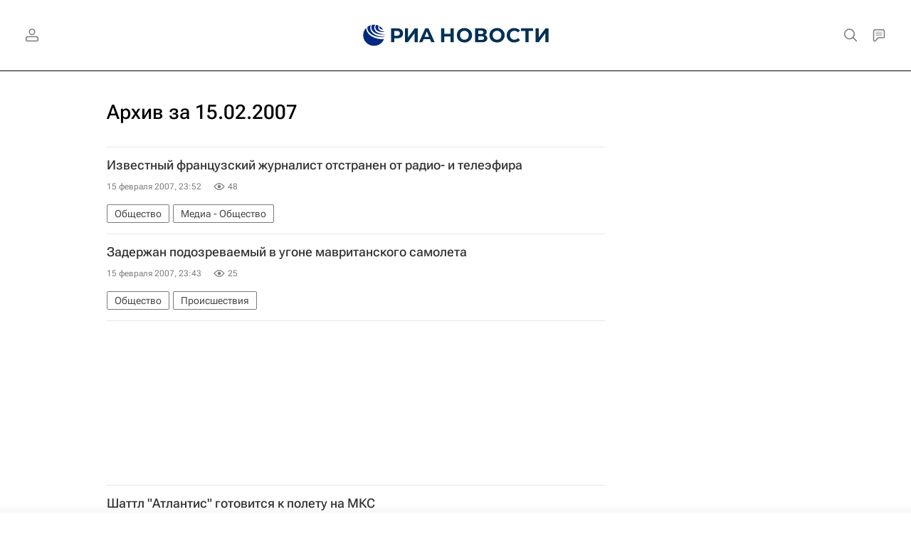

--- FILE ---
content_type: text/html
request_url: https://tns-counter.ru/nc01a**R%3Eundefined*rian_ru/ru/UTF-8/tmsec=rian_ru/863080925***
body_size: 16
content:
FCD06D236972FF20G1769144096:FCD06D236972FF20G1769144096

--- FILE ---
content_type: application/javascript
request_url: https://cdnn21.img.ria.ru/min/js/id/id.profile.lib.js?9c2486f09
body_size: 1271
content:
var $jscomp={scope:{},findInternal:function(a,b,c){a instanceof String&&(a=String(a));for(var d=a.length,e=0;e<d;e++){var f=a[e];if(b.call(c,f,e,a))return{i:e,v:f}}return{i:-1,v:void 0}}};$jscomp.defineProperty="function"==typeof Object.defineProperties?Object.defineProperty:function(a,b,c){if(c.get||c.set)throw new TypeError("ES3 does not support getters and setters.");a!=Array.prototype&&a!=Object.prototype&&(a[b]=c.value)};
$jscomp.getGlobal=function(a){return"undefined"!=typeof window&&window===a?a:"undefined"!=typeof global&&null!=global?global:a};$jscomp.global=$jscomp.getGlobal(this);$jscomp.polyfill=function(a,b,c,d){if(b){c=$jscomp.global;a=a.split(".");for(d=0;d<a.length-1;d++){var e=a[d];e in c||(c[e]={});c=c[e]}a=a[a.length-1];d=c[a];b=b(d);b!=d&&null!=b&&$jscomp.defineProperty(c,a,{configurable:!0,writable:!0,value:b})}};
$jscomp.polyfill("Array.prototype.find",function(a){return a?a:function(a,c){return $jscomp.findInternal(this,a,c).v}},"es6-impl","es3");
$(function(){Profile=function(a){$.extend(this,{csrf_token:"",actions:{delete_field:"/services/id/profile/delete_field/",update_field:"/services/id/profile/update_field/",send_email:"/services/id/change_email/send_email/",change_privacy:"/services/id/profile/change_privacy/",change_password:"/services/id/profile/change_password/",delete_account:"/services/id/profile/delete_account/",delete_social:"/services/id/profile/delete_social/",update_avatar:"/services/id/profile/update_avatar/",send_message:"/services/id/profile/send_message/",
password_recovery:"/services/id/profile/password-recovery/"}},a)};Profile.prototype.updateField=function(a){a=a.serializeArray();a.push({name:"csrf_token",value:this.csrf_token});return $.ajax({url:this.actions.update_field,data:a,type:"post",dataType:"json"})};Profile.prototype.changePrivacy=function(a){a=a||{};a.csrf_token=this.csrf_token;return $.ajax({url:this.actions.update_field,data:a,type:"post",dataType:"json"})};Profile.prototype.passwordRecovery=function(){return $.ajax({url:this.actions.password_recovery,
type:"post",dataType:"json",data:{csrf_token:this.csrf_token}})};Profile.prototype.accountDelete=function(){};Profile.prototype.socialDelete=function(a){return $.ajax({url:this.actions.delete_social,data:{provider:a,csrf_token:this.csrf_token},type:"post",dataType:"json"})};Profile.prototype.socialLink=function(a){function b(a){a=JSON.parse(a.data);"function"===typeof window.document[a.func]&&(window.document[a.func](a.data,a.error),c&&c.close(),d&&clearInterval(d))}a=$.extend({name:"\u0410\u0432\u0442\u043e\u0440\u0438\u0437\u0430\u0446\u0438\u044f",
params:"menubar=yes,location=yes,resizable=no,scrollbars=no,status=yes",width:"500",height:"300",provider:"",success:function(){}},a||{});var c=window.open(GLOBAL.auth[a.provider]+"?link=1",a.name,"top="+(screen.height-a.height)/2+",left="+(screen.width-a.width)/2+",width="+a.width+",height="+a.height+a.params),d;window.document.linkSocialAccountSuccess=function(b){a.success(b)};window.document.linkSocialAccountError=function(a,b){console.error({field_name:b[0],error_code:b[1]})};window.addEventListener?
window.addEventListener("message",b,!1):window.attachEvent("onmessage",b);d=setInterval(function(){c.postMessage("linkSocialAccount","*")},2E3)};Profile.prototype.showSocial=function(a){};Profile.prototype.alert=function(a){var b=$("#idProfileAlert");b.find(".l-modal__text span").html(a.text);b.find(".l-modal__confirm-yes").off("click.idProfileAlert");if(a.onclose instanceof Function)b.on("click.idProfileAlert",".l-modal__confirm-yes",a.onclose);modalLayer.open("id_alert")};Profile.prototype.confirm=
function(a){var b=$("#idProfileConfirm");b.find(".l-modal__text span").html(a.text);b.find(".l-modal__confirm-yes").off("click.idProfileConfirm");b.find(".l-modal__confirm-no").off("click.idProfileConfirm");if(a.onclose instanceof Function)b.on("click.idProfileConfirm",".l-modal__confirm-no",a.onclose);if(a.success instanceof Function)b.on("click.idProfileConfirm",".l-modal__confirm-yes",a.success);modalLayer.open("id_confirm")};Profile.prototype.logout=function(){}});
